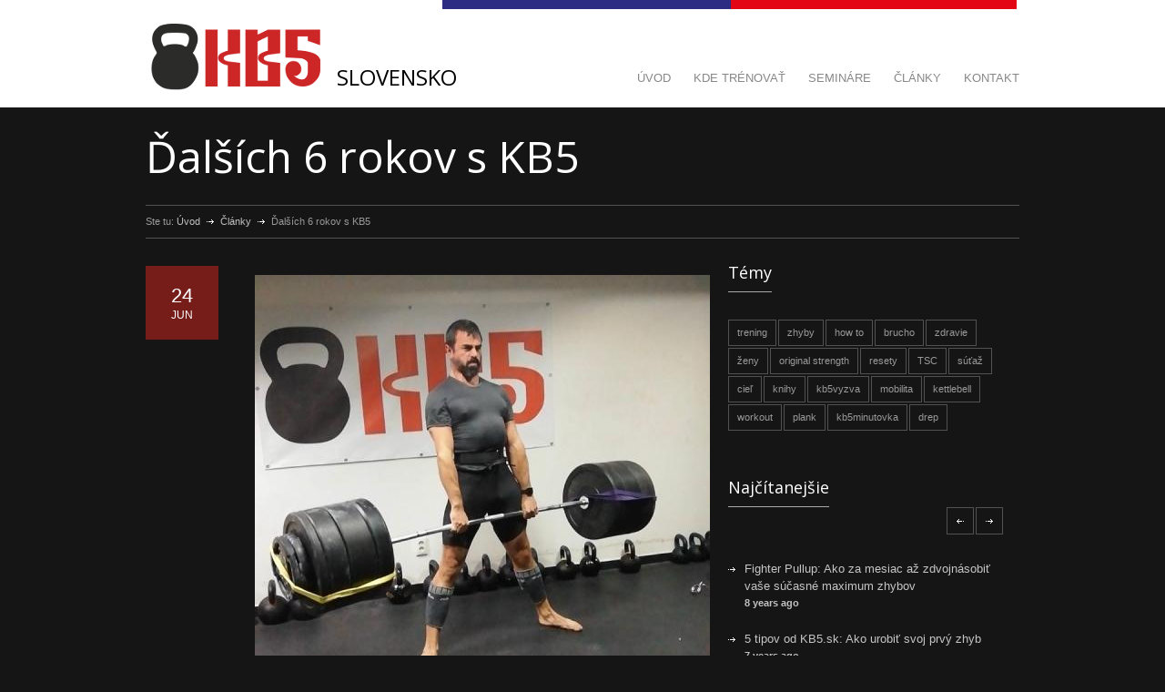

--- FILE ---
content_type: text/html; charset=utf-8
request_url: https://www.kb5.sk/clanky/alsich-6-rokov-s-kb5/
body_size: 7018
content:
<!DOCTYPE html>
<html>
<head>
    <base href="https://www.kb5.sk/"><!--[if lte IE 6]></base><![endif]-->

<title>
    Ďalších 6 rokov s KB5 | KB5
</title>
<!--meta-->

<meta name="viewport" content="width=device-width, initial-scale=1, maximum-scale=1" />


<title>Ďalších 6 rokov s KB5</title>
<meta name="generator" content="SilverStripe - http://silverstripe.org" />
<meta http-equiv="Content-type" content="text/html; charset=utf-8" />
<meta property="og:image" content="https://kb5.sk/assets/Uploads/andrej-dl.jpeg"><meta property="og:description" content="Ako vyzerá dlhodobý progres pri pravidelnom cvičení u nás? Andrej zhrnul ďalších 6 rokov cvičenia v KB5 Gym Bratislava">



<link rel="shortcut icon" href="favicon.png" />


<!-- Global site tag (gtag.js) - Google Analytics -->
<script async src="https://www.googletagmanager.com/gtag/js?id=UA-130500860-1"></script>
<script>
	window.dataLayer = window.dataLayer || [];
	function gtag(){dataLayer.push(arguments);}
	gtag('js', new Date());

	gtag('config', 'UA-130500860-1');
</script>

<!-- Facebook Pixel Code -->
<script>
!function(f,b,e,v,n,t,s)
{if(f.fbq)return;n=f.fbq=function(){n.callMethod?
n.callMethod.apply(n,arguments):n.queue.push(arguments)};
if(!f._fbq)f._fbq=n;n.push=n;n.loaded=!0;n.version='2.0';
n.queue=[];t=b.createElement(e);t.async=!0;
t.src=v;s=b.getElementsByTagName(e)[0];
s.parentNode.insertBefore(t,s)}(window, document,'script',
'https://connect.facebook.net/en_US/fbevents.js');
fbq('init', '728646714528596');
fbq('track', 'PageView');
</script>
<noscript><img height="1" width="1" style="display:none"
src="https://www.facebook.com/tr?id=728646714528596&ev=PageView&noscript=1"
/></noscript>
<!-- End Facebook Pixel Code -->

<link rel="stylesheet" type="text/css" href="//fonts.googleapis.com/css?family=Open+Sans" />
<link rel="stylesheet" type="text/css" href="//fonts.googleapis.com/css?family=Lora" />
<link rel="stylesheet" type="text/css" href="/themes/kb5sk/css/reset.css?m=1542177665" />
<link rel="stylesheet" type="text/css" href="/themes/kb5sk/css/superfish.css?m=1542177665" />
<link rel="stylesheet" type="text/css" href="/themes/kb5sk/css/fancybox/jquery.fancybox.css?m=1542177769" />
<link rel="stylesheet" type="text/css" href="/themes/kb5sk/css/jquery.qtip.css?m=1542177665" />
<link rel="stylesheet" type="text/css" href="/themes/kb5sk/css/style.css?m=1627158763" />
<link rel="stylesheet" type="text/css" href="/themes/kb5sk/css/responsive.css?m=1630008602" />
<link rel="stylesheet" type="text/css" href="/themes/kb5sk/css/typography.css?m=1566297690" />
</head>
<body>

    

<div class="header_container">
    <div class="header clearfix">

        <div class="header_left">
    <a href="https://www.kb5.sk/" title="KB5 Slovensko">
        <img src="themes/kb5sk/images/header_logo.png" alt="logo" />
        
        <span class="logo_right">SLOVENSKO</span>
    </a>
</div>

        <ul class="sf-menu header_right">
    
        <li >
            <a href="/" title="ÚVOD">
                ÚVOD
            </a>
                
        </li>
    
        <li >
            <a href="/kde-trenovat/" title="KDE TRÉNOVAŤ">
                KDE TRÉNOVAŤ
            </a>
                
                    <ul>
                        
                            <li><a href="/kde-trenovat/kb5-gym-bratislava/" title="KB5 GYM BRATISLAVA">KB5 GYM BRATISLAVA</a></li>
                        
                            <li><a href="/kde-trenovat/kb5-gym-nitra/" title="KB5 GYM NITRA">KB5 GYM NITRA</a></li>
                        
                    </ul>
                
        </li>
    
        <li >
            <a href="/seminare/" title="SEMINÁRE">
                SEMINÁRE
            </a>
                
                    <ul>
                        
                            <li><a href="/seminare/uvod-do-cvicenia/" title="Úvod do cvičenia">Úvod do cvičenia</a></li>
                        
                            <li><a href="/seminare/den-otvorenych-dveri/" title="Deň otvorených dverí">Deň otvorených dverí</a></li>
                        
                            <li><a href="/seminare/kral-vsetkych-cvikov-so-zelezom-bent-press/" title="Kráľ všetkých cvikov so železom: Bent press">Kráľ všetkých cvikov so železom: Bent press</a></li>
                        
                            <li><a href="/seminare/kb5-intro-seminar/" title="Intro seminár">Intro seminár</a></li>
                        
                            <li><a href="/seminare/vecerny-kurz-pre-zaciatocnicky/" title="Večerný kurz pre začiatočníčky">Večerný kurz pre začiatočníčky</a></li>
                        
                    </ul>
                
        </li>
    
        <li >
            <a href="/clanky/" title="ČLÁNKY">
                ČLÁNKY
            </a>
                
        </li>
    
        <li >
            <a href="/kontakt/" title="KONTAKT">
                KONTAKT
            </a>
                
                    <ul>
                        
                            <li><a href="/kontakt/nas-tim/" title="Náš tím">Náš tím</a></li>
                        
                    </ul>
                
        </li>
    
    
</ul>

<div class="mobile_menu">
    <select>
        
        <option value="/" >ÚVOD</option>
        
        <option value="/kde-trenovat/" >KDE TRÉNOVAŤ</option>
        
        <option value="/seminare/" >SEMINÁRE</option>
        
        <option value="/clanky/" >ČLÁNKY</option>
        
        <option value="/kontakt/" >KONTAKT</option>
        
    </select>
</div>


    </div>
</div>

<div class="page relative">
    <div class="page_layout clearfix">
        <div class="page_header clearfix">
            <div class="page_header_left">
                <h1>Ďalších 6 rokov s KB5</h1>
                
            </div>

            
                
                    
                    
                
            

        </div>


        <ul class="bread_crumb clearfix">
    <li>Ste tu:</li>
    <li>
        <a href="" title="Úvod">
            Úvod
        </a>
    </li>
    
        
            <li class="separator icon_small_arrow right_white">&nbsp;</li>
            
                <li>
                    <a href="/clanky/">Články</a>
                </li>
            
        
            <li class="separator icon_small_arrow right_white">&nbsp;</li>
            <li>Ďalších 6 rokov s KB5</li>
            
        
    

</ul>

        <div class="page_left">
    <ul class="blog clearfix">
        <li class="post">
            <div class="comment_box">
                <div class="first_row">
                    24<span class="second_row">JUN</span>
                </div>
                
                    
                
            </div>
            <div class="post_content">
                <a class="post_image fancybox" href="/assets/Uploads/andrej-dl.jpeg" title="Ďalších 6 rokov s KB5">
                    <img src="/assets/Uploads/_resampled/ScaleWidthWyI1MDAiXQ/andrej-dl.jpeg" alt="andrej dl" />
                </a>
                
                    
                        
                    
                
                <div class="text">
                    <p>Pred šiestimi rokmi som napísal svoj prvý <a href="/clanky/12-mesiacov-a-jeden-zmeneny-zivot-moj-rok-s-kb5/" target="_blank">článok</a> o mojej skúsenosti s kettlebell tréningom v KB5. Článok sa končil takto: „Uvedomujem si, že sa po mnohých rokoch cítim dobre vo svojom tele. Nič ma nebolí, som zdravý, mám lepšiu kondíciu a som silnejší ako kedykoľvek v doterajšom živote. Pohyb sa stal prirodzenou súčasťou môjho života“.</p><p>S veľkou radosťou môžem povedať, že presne rovnako sa cítim aj dnes. To je asi najdôležitejšie a nový článok by mohol skončiť tu. Za tých 6 rokov sa však toho udialo veľa a rád sa s vami podelím o to, čo som sa naučil.</p><h2>Progres nie je lineárny a cvičenie je plavba proti prúdu</h2><p>Naša kultúra je nastavená na lineárny rast. V biznise aj v cvičení. Po prvom roku som sa cítil ako kráľ a veril, že sa stále budem zlepšovať rovnakou rýchlosťou, alebo dokonca pridávať. Moja skutočná cesta však vyzerala asi takto:</p><p>S narastajúcou váhou (železa, nie osobnou) sa progres spomaľuje. Keď som začal cvičiť s veľkou činkou, dostať sa na mŕtvy ťah zo 100 na 160kg mi trvalo asi 3 mesiace. Ale pár rokov potom mi trvalo 9 mesiacov vytrvalého úsilia zlepšiť sa zo 180 na 190. Do toho všetkého sa ešte deje život. Sú obdobia, keď rodina, práca alebo zdravie potrebujú viac pozornosti a energie a človek nezvláda 4-5 tréningov za týždeň. Minulý rok som menil prácu, ženil sa, 4 x sťahoval a pripravoval sa na nesmierne náročný 300km beh okolo Mont Blanc. Môj silový tréning bol niekde medzi žiadnym a náhodným. Keď som sa po polroku vrátil k cvičeniu, nezačal som tam, kde som skončil, ale trvalo mi pár mesiacov dostať sa na predchádzajúcu úroveň.</p><p>Ani jedna z týchto vecí však nie je dôvod prestať. Stačí prijať fakt, že to ide niekedy pomaly a niekedy treba pred výstupom klesnúť do doliny.</p><p><img class="leftAlone" title="" src="assets/Uploads/_resampled/ResizedImageWzUwMCw0NjRd/krivka.jpg" alt="krivka" width="500" height="464"></p><p> </p><h2>Je dôležité mať cieľ, aj keď cieľ nie je dôležitý</h2><p>Z perspektívy nekonečnosti vesmíru a 99,9% populácie je úplne jedno aké je tvoje max na TGU, alebo koľko snatchov dáš za 5 minút. Olympijské hry v kettlebell by sa mohli odohrávať v telocvični v Hornej Maríkovej a nevšimlo by si ich ani rádio Lumen. Napriek tomu je však podľa mňa veľmi dôležité mať v cvičení cieľ. Keď nemám cieľ, cvičím náhodne. Navrávam si, že sa aspoň udržím na nejakej úrovni, ale v skutočnosti cvičím menej pravidelne, menej ma to baví a skôr si nájdem výhovorku vynechať tréning. Cieľ (a program, ktorý k nemu vedie) mi funguje ako oporný bod a zároveň záväzok, aby som spravil to, čo treba, aj keď sa mi nechce. Tento článok píšem v deň, keď som prvý raz v živote zvládol 100 jednoručných swingov a 10 TGU so 44kg za 15 minút. Samotný výsledok je malichernosť, ale vďaka môjmu cieľu (sinister) som za posledné tri mesiace nevynechal ani jeden tréning. Vďaka tomu som silný a zdravý a to sa počíta.</p><h2><img class="leftAlone" title="" src="assets/Uploads/_resampled/ResizedImageWzUwMCw2NjZd/andrej-sn.jpeg" alt="andrej snatch" width="500" height="666"></h2><h2>Ak si silný vieš nielen zdvihnúť, ale aj zvládnuť ťažké veci</h2><p>Aj keď teraz píšem o cvičení s kettlebell, moja skutočná vášeň je aktivita, ktorá so silovým tréningom nemá na prvý pohľad nič spoločné. Za posledných 6 rokov som dokončil viac ako 50 horských ultrabehov v dĺžke od 50 do 250km. Ako a kedy trénujem? Jednoducho. Beh netrénujem vôbec alebo skoro vôbec. Bežecký tréning ma moc nebaví a ani nemám čas behať pár hodín viackrát do týždňa. Robím však veľa ťažkých swingov a TGU. Vďaka tomu môžem raz za mesiac / 6 týždňov vyraziť na celý deň do hôr a vidieť veľký kus krajiny. Vďaka silovému tréningu sa mi naviac vyhýbajú bežecké zranenia a telo funguje v prudkých stúpaniach aj klesaniach.</p><h2>Môžeš cvičiť sám, ale s učiteľom budeš menej blúdiť</h2><p>Asi po 4 rokoch cvičenia v gyme som si povedal, že už viem všetko, čo potrebujem a cvičiť môžem aj doma. Ušetrím čas a budem cvičiť podľa toho, ako mi to pracovný a rodinný život umožní. Je to skutočne obrovská výhoda kettlebell. Môžem cvičiť v obývačke a beriem ju so sebou aj na cesty. Na strane druhej, pýcha predchádza pád. Asi to nie je náhoda, že sa mi tých pár zranení pri cvičení prihodilo práve počas domácich cyklov a taktiež som na sebe odpozoroval, že progres je kostrbatejší. Aktuálne fungujem v hybridnom režime. Dva tréningy v týždni cvičím v našom gyme a ďalšie dva doma. Stále sa mám čo učiť a osobný kontakt s mojimi učiteľmi Jozefom a Andy mi dáva istotu, že mám k dispozícii pomoc, ak by som sa stratil.</p><p>Verím, že je predo mnou, ešte dlhá cesta a že smiešna guľa s rúčkou mi bude naďalej meniť život k lepšiemu. Posledná radosť, o ktorú sa s vami chcem podeliť je, že pred pol rokom začal so mnou cvičiť aj môj 13 ročný syn Daniel. Som zvedavý, kedy ma predbehne, ale tak ľahko sa nevzdám.</p>
                </div>

                <div class="post_footer">
                    
                    <ul class="categories">
                        <li class="posted_by"> Anderj  žiak KB5 Bratislava </li>
                        
                            
                                
                            
                        
                        
                            
                                
                            
                        
                    </ul>
                    

                    
                </div>
            </div>
        </li>
    </ul>
</div>







<div class="page_right">
    <h3 class="box_header margin">
        Témy
    </h3>
    <div class="sidebar_box first">
        <ul class="categories">
            
            <li>
                <a href="/clanky/tag/trening" title="Tags">
                    trening
                </a>
            </li>
            
            <li>
                <a href="/clanky/tag/zhyby" title="Tags">
                    zhyby
                </a>
            </li>
            
            <li>
                <a href="/clanky/tag/how-to" title="Tags">
                    how to
                </a>
            </li>
            
            <li>
                <a href="/clanky/tag/brucho" title="Tags">
                    brucho
                </a>
            </li>
            
            <li>
                <a href="/clanky/tag/zdravie" title="Tags">
                    zdravie
                </a>
            </li>
            
            <li>
                <a href="/clanky/tag/%C5%BEeny" title="Tags">
                    ženy
                </a>
            </li>
            
            <li>
                <a href="/clanky/tag/original-strength" title="Tags">
                    original strength
                </a>
            </li>
            
            <li>
                <a href="/clanky/tag/resety" title="Tags">
                    resety
                </a>
            </li>
            
            <li>
                <a href="/clanky/tag/tsc" title="Tags">
                    TSC
                </a>
            </li>
            
            <li>
                <a href="/clanky/tag/s%C3%BA%C5%A5a%C5%BE" title="Tags">
                    súťaž
                </a>
            </li>
            
            <li>
                <a href="/clanky/tag/cie%C4%BE" title="Tags">
                    cieľ
                </a>
            </li>
            
            <li>
                <a href="/clanky/tag/knihy" title="Tags">
                    knihy
                </a>
            </li>
            
            <li>
                <a href="/clanky/tag/kb5vyzva" title="Tags">
                    kb5vyzva
                </a>
            </li>
            
            <li>
                <a href="/clanky/tag/mobilita" title="Tags">
                    mobilita
                </a>
            </li>
            
            <li>
                <a href="/clanky/tag/kettlebell" title="Tags">
                    kettlebell
                </a>
            </li>
            
            <li>
                <a href="/clanky/tag/workout" title="Tags">
                    workout
                </a>
            </li>
            
            <li>
                <a href="/clanky/tag/plank" title="Tags">
                    plank
                </a>
            </li>
            
            <li>
                <a href="/clanky/tag/kb5minutovka" title="Tags">
                    kb5minutovka
                </a>
            </li>
            
            <li>
                <a href="/clanky/tag/drep" title="Tags">
                    drep
                </a>
            </li>
            
        </ul>
    </div>

    
        
            
                
                    
                
            
            
                
                
            
        
        
            
                
                    
										
											
										
                        
											
										
                    
                    
                
            
        
    

    <div class="sidebar_box">
        <div class="clearfix">
            <div class="header_left">
                <h3 class="box_header">
                    Najčítanejšie
                </h3>
            </div>
            <div class="header_right">
                <a href="/clanky/alsich-6-rokov-s-kb5/#" id="most_viewed_prev" class="scrolling_list_control_left icon_small_arrow left_white"></a>
                <a href="/clanky/alsich-6-rokov-s-kb5/#" id="most_viewed_next" class="scrolling_list_control_right icon_small_arrow right_white"></a>
            </div>
        </div>
        <div class="scrolling_list_wrapper">
            <ul class="scrolling_list most_viewed">
                
                <li class="icon_small_arrow right_white">
                    <a href="/clanky/fighter-pullup-ako-za-mesiac-az-zdvojnasobit-vase-sucasne-maximum-zhybov/" class="clearfix">
										<span class="left">
											Fighter Pullup: Ako za mesiac až zdvojnásobiť vaše súčasné maximum zhybov
										</span>
                                        
											
										
                    </a>
                    <abbr title="26. November 2017" class="timeago">26. November 2017</abbr>
                </li>
                
                <li class="icon_small_arrow right_white">
                    <a href="/clanky/5-tipov-od-kb5-sk-ako-urobit-svoj-prvy-zhyb/" class="clearfix">
										<span class="left">
											5 tipov od KB5.sk: Ako urobiť svoj prvý zhyb
										</span>
                                        
											
										
                    </a>
                    <abbr title="4. September 2018" class="timeago">4. September 2018</abbr>
                </li>
                
                <li class="icon_small_arrow right_white">
                    <a href="/clanky/pravda-o-posilnovani-brucha/" class="clearfix">
										<span class="left">
											Pravda o posilňovaní brucha - všetko je inak!
										</span>
                                        
											
										
                    </a>
                    <abbr title="25. September 2017" class="timeago">25. September 2017</abbr>
                </li>
                
                <li class="icon_small_arrow right_white">
                    <a href="/clanky/chces-sa-hybat-lepsie-dostat-sa-do-kondicie-zosilniet/" class="clearfix">
										<span class="left">
											Chceš sa hýbať lepšie, dostať sa do kondície, zosilnieť?
										</span>
                                        
											
										
                    </a>
                    <abbr title="28. November 2018" class="timeago">28. November 2018</abbr>
                </li>
                
                <li class="icon_small_arrow right_white">
                    <a href="/clanky/idealny-trening-aj-bez-vybavenia-lozte/" class="clearfix">
										<span class="left">
											Ideálny tréning aj bez vybavenia? Lozte!
										</span>
                                        
											
										
                    </a>
                    <abbr title="1. May 2019" class="timeago">1. May 2019</abbr>
                </li>
                
            </ul>
        </div>
    </div>
    
        
            
                
                    
                
            
            
                
                
            
        
        
            
                
            
        
    
</div>



    
        
    
    
        
            
                
                    
                
            
            
                
                    
                
            
            
                
                    
                
            
            
                
                    
                
            
            
                
                    
                
            
            
                
                    
                
            
            
                
                    
                
            
        
    
    
        
            
                
                    
                
            
            
                
                
            
        
        
            
                
                    
										
											
										
                        
											
										
                    
                    
                
                
                    
										
											
										
                        
											
										
                    
                    
                
                
                    
										
											
										
                        
											
										
                    
                    
                
                
                    
										
											
										
                        
											
										
                    
                    
                
            
        
    
    
        
            
                
                    
                
            
            
                
                
            
        
        
            
                
                    
										
											
										
                        
											
										
                    
                    
                
                
                    
										
											
										
                        
											
										
                    
                    
                
                
                    
										
											
										
                        
											
										
                    
                    
                
                
                    
										
											
										
                        
											
										
                    
                    
                
            
        
    
    
        
            
                
                    
                
            
            
                
                
            
        
        
            
                
            
        
    



    </div>
</div>




<div class="footer_container">
    <div class="footer">
    <ul class="footer_banner_box_container clearfix">
        <li class="footer_banner_box white">
           
            <div class="banner_image"><img src="/assets/Uploads/_resampled/FillWyI3MCIsIjcwIl0/posilovani-pro-zacatecniky.jpg" alt="posilovani pro zacatecniky" /></div>
            <div class="content">
                <h2>
                    <a href="/clanky/zaciatocnik/" title="Začiatočník? Toto si musíš prečítať." style="color:#555">
                        Začiatočník?
                    </a>
                </h2>
                <h3>toto si prečítaj</h3>



            </div>
        </li>

        <li class="footer_banner_box light_green">
            <span class="banner_icon calendar"></span>
            <div class="content">
                <h2>
                    <a href="" title="">
                        
                    </a>
                </h2>
                <h4></h4>
            </div>
        </li>

        <li class="footer_banner_box green">
            <span class="banner_icon phone"></span>
            <div class="content">
                <h2>
                    <a href="/kontakt/" title="Prvá lekcia zdarma">
                        Napíš si o prvú lekciu zdarma
                    </a>
                </h2>
                
            </div>
        </li>
    </ul>
    <div class="footer_box_container clearfix">
        <div class="footer_box">
            <h3 class="box_header">
                Kontakt
            </h3>
            <ul class="footer_contact_info_container clearfix">
                <li class="footer_contact_info_row">
                    <div class="footer_contact_info_left">
                        <a href="/kde-trenovat/kb5-gym-bratislava/">KB5 Gym Bratislava</a>
                    </div>
                    
                        
                            
                        
                    
                </li>
                <li class="footer_contact_info_row">
                    <div class="footer_contact_info_left">
                        <a href="/kde-trenovat/kb5-gym-nitra/">KB5 Gym Nitra</a>
                    </div>
                    
                        
                            
                        
                    
                </li>
                <li class="footer_contact_info_row">
                    <div class="footer_contact_info_left">
                        <a href="http://www.kb5.cz">KB5.cz</a>
                    </div>
                    
                        
                            
                        
                    
                </li>
            </ul>
            <ul class="footer_social_icons clearfix">
                <li>
                    <a class="social_icon facebook" href="https://www.facebook.com/kb5.sk/" title="Facebook KB5 Slovensko">
                        &nbsp;
                    </a>
                </li>
                <li>
                    <a class="social_icon instagram" href="https://www.instagram.com/kb5sk/" title="Instagram KB5 Slovensko">
                        &nbsp;
                    </a>
                </li>
            </ul>
        </div>
        <div class="footer_box">
            
                
            
            
                
								
									
								
                    
                        
                    
                
                
								
									
								
                    
                        
                    
                
                
								
									
								
                    
                        
                    
                
                
								
									
								
                    
                        
                    
                
            
        </div>
        <div class="footer_box last">
            <div class="clearfix">
                <div class="header_left">
                    <h3 class="box_header">
                        Najčítanejšie články
                    </h3>
                </div>
                <div class="header_right">
                    <a href="/clanky/alsich-6-rokov-s-kb5/#" id="footer_recent_posts_prev" class="scrolling_list_control_left icon_small_arrow left_white"></a>
                    <a href="/clanky/alsich-6-rokov-s-kb5/#" id="footer_recent_posts_next" class="scrolling_list_control_right icon_small_arrow right_white"></a>
                </div>
            </div>

            <div class="scrolling_list_wrapper">
                <ul class="scrolling_list footer_recent_posts">
                    
                    <li class="icon_small_arrow right_white">
                        <a href="/clanky/fighter-pullup-ako-za-mesiac-az-zdvojnasobit-vase-sucasne-maximum-zhybov/">
                            Fighter Pullup: Ako za mesiac až zdvojnásobiť vaše súčasné maximum zhybov
                        </a>
                        <abbr title="26 Nov 2017" class="timeago">26 Nov 2017</abbr>
                    </li>
                    
                    <li class="icon_small_arrow right_white">
                        <a href="/clanky/5-tipov-od-kb5-sk-ako-urobit-svoj-prvy-zhyb/">
                            5 tipov od KB5.sk: Ako urobiť svoj prvý zhyb
                        </a>
                        <abbr title="4 Sep 2018" class="timeago">4 Sep 2018</abbr>
                    </li>
                    
                    <li class="icon_small_arrow right_white">
                        <a href="/clanky/pravda-o-posilnovani-brucha/">
                            Pravda o posilňovaní brucha - všetko je inak!
                        </a>
                        <abbr title="25 Sep 2017" class="timeago">25 Sep 2017</abbr>
                    </li>
                    
                    <li class="icon_small_arrow right_white">
                        <a href="/clanky/chces-sa-hybat-lepsie-dostat-sa-do-kondicie-zosilniet/">
                            Chceš sa hýbať lepšie, dostať sa do kondície, zosilnieť?
                        </a>
                        <abbr title="28 Nov 2018" class="timeago">28 Nov 2018</abbr>
                    </li>
                    
                    <li class="icon_small_arrow right_white">
                        <a href="/clanky/idealny-trening-aj-bez-vybavenia-lozte/">
                            Ideálny tréning aj bez vybavenia? Lozte!
                        </a>
                        <abbr title="1 May 2019" class="timeago">1 May 2019</abbr>
                    </li>
                    
                </ul>
            </div>
        </div>
    </div>
    <div class="copyright_area">
        <div class="copyright_left">
            © KB5 Slovensko
        </div>
        <div class="copyright_right">
            <a class="scroll_top icon_small_arrow top_white" href="/clanky/alsich-6-rokov-s-kb5/#top" title="Scroll to top">Nahor</a>
        </div>
    </div>
</div>

</div>

<script type="text/javascript" src="/themes/kb5sk/js/jquery-1.12.4.min.js?m=1542177667"></script><script type="text/javascript" src="/themes/kb5sk/js/jquery-migrate-1.4.1.min.js?m=1542177667"></script><script type="text/javascript" src="/themes/kb5sk/js/jquery.ba-bbq.min.js?m=1542177667"></script><script type="text/javascript" src="/themes/kb5sk/js/jquery-ui-1.12.1.custom.min.js?m=1542177667"></script><script type="text/javascript" src="/themes/kb5sk/js/jquery.easing.1.3.js?m=1542177667"></script><script type="text/javascript" src="/themes/kb5sk/js/jquery.carouFredSel-5.6.1-packed.js?m=1542177667"></script><script type="text/javascript" src="/themes/kb5sk/js/jquery.timeago.js?m=1542177666"></script><script type="text/javascript" src="/themes/kb5sk/js/jquery.hint.js?m=1542177667"></script><script type="text/javascript" src="/themes/kb5sk/js/jquery.isotope.min.js?m=1542177667"></script><script type="text/javascript" src="/themes/kb5sk/js/jquery.fancybox-1.3.4.pack.js?m=1542177667"></script><script type="text/javascript" src="/themes/kb5sk/js/jquery.qtip.min.js?m=1542177667"></script><script type="text/javascript" src="/themes/kb5sk/js/jquery.blockUI.js?m=1542177667"></script><script type="text/javascript" src="/themes/kb5sk/js/main.js?m=1605733726"></script></body>
</html>


--- FILE ---
content_type: text/css
request_url: https://www.kb5.sk/themes/kb5sk/css/typography.css?m=1566297690
body_size: 150
content:
.blog .post .text ul {
    list-style-type: circle;
    margin-left: 20px;
    margin-bottom: 20px;
    margin-top: 20px;
}

.blog .post .text ol {
    list-style-type: decimal;
    margin-left: 20px;
    margin-bottom: 20px;
    margin-top: 20px;
}


.blog .post .highlight {
    background-color: #d9534f;
    color: #fff;
    padding: 15px 10px 15px 10px;
    margin-top: 20px;
    margin-bottom: 20px;
    font-size: 110%;
    border: #cecece solid 1px;
}

.post h2 {
    line-height: 1.3;
}

.post a {
	text-decoration: underline;	
}

a.no-underline {
	text-decoration: none;	
}

.header_left a.noblock {
	display: inline;
	font-size: 18px;
}


--- FILE ---
content_type: application/javascript
request_url: https://www.kb5.sk/themes/kb5sk/js/main.js?m=1605733726
body_size: 3523
content:
if(!Date.prototype.toISOString) 
{
    Date.prototype.toISOString = function() 
	{
        function pad(n) {return n < 10 ? '0' + n : n}
        return this.getUTCFullYear() + '-'
            + pad(this.getUTCMonth() + 1) + '-'
                + pad(this.getUTCDate()) + 'T'
                    + pad(this.getUTCHours()) + ':'
                        + pad(this.getUTCMinutes()) + ':'
                            + pad(this.getUTCSeconds()) + 'Z';
    };
}
function onAfterSlide(prevSlide, currentSlide)
{
	$("#" + $(currentSlide).attr("id") + "_content").fadeIn();
	$(".slider_navigation .more").css("display", "none");
	$("#" + $(currentSlide).attr("id") + "_url").css("display", "block");
}
function onBeforeSlide()
{
	$(".slider_content").fadeOut();
}
var map = null;
function gm_authFailure() 
{
	if($("#map").length)
		alert('Please define Google Maps API Key.\nReplace YOUR_API_KEY with the key generated on https://developers.google.com/maps/documentation/javascript/get-api-key\nin below line before the </head> closing tag <script type="text/javascript" src="//maps.google.com/maps/api/js?key=YOUR_API_KEY"></script>');
}
jQuery(document).ready(function($){
	//mobile menu
	$(".mobile_menu select").change(function(){
		window.location.href = $(this).val();
		return;
	});
	
	//slider
	$(".slider").carouFredSel({
		responsive: true,
		prev: {
			button: '#prev',
			onAfter: onAfterSlide,
			onBefore: onBeforeSlide
		},
		next: {
			button: '#next',
			onAfter: onAfterSlide,
			onBefore: onBeforeSlide
		},
		auto: {
			play: true,
			pauseDuration: 10000,
			onAfter: onAfterSlide,
			onBefore: onBeforeSlide
		}
	},
	{
		wrapper: {
			classname: "caroufredsel_wrapper caroufredsel_wrapper_slider"
		}
	});
	
	//upcoming classes
	$(".upcoming_classes").carouFredSel({
		responsive: true,
		direction: "up",
		items: {
			visible: 3
		},
		scroll: {
			items: 1,
			easing: "swing",
			pauseOnHover: true
		},
		prev: '#upcoming_class_prev',
		next: '#upcoming_class_next',
		auto: {
			play: true
		}
	});
	
	//training_classes
//	$(".training_classes").accordion({
//		event: 'change',
//		heightStyle: 'content'
//	});
	$(".tabs").tabs({
		event: 'change',
		create: function(){
			$("html, body").scrollTop(0);
		}
	});
	
	//browser history
	$(".tabs .ui-tabs-nav a").on("click", function(){
		if($(this).attr("href").substr(0,4)!="http")
			$.bbq.pushState($(this).attr("href"));
		else
			window.location.href = $(this).attr("href");
	});
	$(".ui-accordion .ui-accordion-header").on("click", function(){
		$.bbq.pushState("#" + $(this).attr("id").replace("accordion-", ""));
	});
	
	//hashchange
	$(window).bind("hashchange", function(event){
		var hashSplit = $.param.fragment().split("-");

		if(hashSplit[0].substr(0,7)!="filter=")
		{
			$(".ui-accordion .ui-accordion-header#accordion-" + $.param.fragment()).trigger("change");
			$(".ui-accordion .ui-accordion-header#accordion-" + hashSplit[0]).trigger("change");
			$(".tabs .ui-tabs-nav [href='#" + $.param.fragment() + "']").trigger("change");
		}
		// get options object from hash
		var hashOptions = $.deparam.fragment();
		if(typeof(hashOptions.filter)!="undefined")
		{
			// apply options from hash
			$(".isotope_filters a").removeClass("selected");
			if($(".isotope_filters a[href='#filter="+hashOptions.filter+"']").length)
				$(".isotope_filters a[href='#filter="+hashOptions.filter+"']").addClass("selected");
			else
				$(".isotope_filters li:first a").addClass("selected");
			$(".gallery").isotope(hashOptions);
			//$(".timetable_isotope").isotope(hashOptions);
		}
		
		//open gallery details
		if(location.hash.substr(1,21)=="gallery-details-close" || typeof(hashOptions.filter)!="undefined")
		{
			$(".gallery_item_details_list").animate({height:'0'},{duration:200,easing:'easeOutQuint', complete:function(){
				$(this).css("display", "none")
				$(".gallery_item_details_list .gallery_item_details").css("display", "none");
			}
			});
		}
		else if(location.hash.substr(1,15)=="gallery-details")
		{
			var detailsBlock = $(location.hash);
			$(".gallery_item_details_list .gallery_item_details").css("display", "none");
			detailsBlock.css("display", "block");
			var galleryItem = $("#gallery-item-" + location.hash.substr(17));
			detailsBlock.find(".prev").attr("href", (galleryItem.prevAll(":not('.isotope-hidden')").first().length ? galleryItem.prevAll(":not('.isotope-hidden')").first().find(".open_details").attr("href") : $(".gallery").children(":not('.isotope-hidden')").last().find(".open_details").attr("href")));
			detailsBlock.find(".next").attr("href", (galleryItem.nextAll(":not('.isotope-hidden')").first().length ? galleryItem.nextAll(":not('.isotope-hidden')").first().find(".open_details").attr("href") : $(".gallery").children(":not('.isotope-hidden')").first().find(".open_details").attr("href")));
			var visible=parseInt($(".gallery_item_details_list").css("height"))==0 ? false : true;
			var galleryItemDetailsOffset;
			if(!visible)
			{
				$(".gallery_item_details_list").css("display", "block").animate({height:detailsBlock.height()}, 500, 'easeOutQuint', function(){
					$(this).css("height", "100%");
				});
				galleryItemDetailsOffset = $(".gallery_item_details_list").offset();
				$("html, body").animate({scrollTop: galleryItemDetailsOffset.top-10}, 400);
			}
			else
			{
				/*$(".gallery_item_details_list").animate({height:'0'},{duration:200,easing:'easeOutQuint',complete:function() 
				{
					$(this).css("display", "none")*/
					$(".gallery_item_details_list").css("height", detailsBlock.height());
					galleryItemDetailsOffset = $(".gallery_item_details_list").offset();
					$("html, body").animate({scrollTop: galleryItemDetailsOffset.top-10}, 400);
					$(".gallery").isotope( 'updateSortData');
					/*$(".gallery_item_details_list").css("display", "block").animate({height:detailsBlock.height()},{duration:500,easing:'easeOutQuint'});
				}});*/
			}
		}
	}).trigger("hashchange");
	
	//timeago
	$("abbr.timeago").timeago();
	
	//footer recent posts, most commented, most viewed
	$(".footer_recent_posts, .most_commented, .most_viewed").carouFredSel({
		direction: "up",
		items: {
			visible: 3
		},
		scroll: {
			items: 1,
			easing: "swing",
			pauseOnHover: true,
			height: "variable"
		},
		auto: {
			play: false
		}
	});

	//latest tweets/IG posts

    $(".latest_tweets").carouFredSel({
        direction: "up",
        items: {
            visible: 1
        },
        scroll: {
            items: 1,
            easing: "swing",
            pauseOnHover: true,
            height: "variable"
        },
        auto: {
            play: false
        }
    });

    $(".latest_tweets").trigger("configuration", {
		/*items: {
			visible: ($(".latest_tweets").children().length>2 ? 3 : $(".latest_tweets").children().length)
		},*/
		prev: '#latest_tweets_prev',
		next: '#latest_tweets_next'
	});
	$(".footer_recent_posts").trigger("configuration", {
		prev: '#footer_recent_posts_prev',
		next: '#footer_recent_posts_next'
	});
	$(".most_commented").trigger("configuration", {
		prev: '#most_commented_prev',
		next: '#most_commented_next'
	});
	$(".most_viewed").trigger("configuration", {
		prev: '#most_viewed_prev',
		next: '#most_viewed_next'
	});
	
	if($("#map").length)
	{
		//google map
		var coordinate = new google.maps.LatLng(-37.732304, 144.868641);
		var mapOptions = {
			zoom: 12,
			center: coordinate,
			mapTypeId: google.maps.MapTypeId.ROADMAP,
			streetViewControl: false,
			mapTypeControl: false
		};

		map = new google.maps.Map(document.getElementById("map"),mapOptions);
		new google.maps.Marker({
			position: new google.maps.LatLng(-37.732304, 144.868641),
			map: map,
			icon: new google.maps.MarkerImage(($("#map").hasClass("map_html") ? "../images/map_pointer.png" : "images/map_pointer.png"), new google.maps.Size(29, 38), null, new google.maps.Point(14, 37))
		});
	}
	
	//window resize
	$(window).resize(function(){
		//$(".training_classes").accordion("resize");
		if(map!=null)
			map.setCenter(coordinate);
	});
	
	//scroll top
	$("a[href='#top']").click(function() {
		$("html, body").animate({scrollTop: 0}, "slow");
		return false;
	});
	
	//hint
	$(".search input[type='text'], .comment_form input[type='text'], .comment_form textarea, .contact_form input[type='text'], .contact_form textarea").hint();
	
	//tooltip
	$(".tooltip").bind("mouseover click", function(){
		var position = $(this).position();
		var tooltip_text = $(this).children(".tooltip_text");
		tooltip_text.css("width", $(this).outerWidth() + "px");
		tooltip_text.css("height", tooltip_text.height() + "px");
		tooltip_text.css({"top": position.top-tooltip_text.innerHeight() + "px", "left": position.left + "px"});
	});
	
	//isotope
	$(".gallery").isotope();
	//$(".timetable_isotope").isotope();
	
	//fancybox
	$(".fancybox").fancybox({
		'speedIn': 600, 
		'speedOut': 200,
		'transitionIn': 'elastic'
	});
	$(".fancybox-video").bind('click',function() 
	{
		$.fancybox(
		{
			'autoScale':false,
			'speedIn': 600, 
			'speedOut': 200,
			'transitionIn': 'elastic',
			'width':(this.href.indexOf("vimeo")!=-1 ? 600 : 680),
			'height':(this.href.indexOf("vimeo")!=-1 ? 338 : 495),
			'href':(this.href.indexOf("vimeo")!=-1 ? this.href : this.href.replace(new RegExp("watch\\?v=", "i"), 'v/')),
			'type':(this.href.indexOf("vimeo")!=-1 ? 'iframe' : 'swf'),
			'swf':
			{
				'wmode':'transparent',
				'allowfullscreen':'true'
			}
		});
		return false;
	});
	$(".fancybox-iframe").fancybox({
		'speedIn': 600, 
		'speedOut': 200,
		'transitionIn': 'elastic',
		'width' : '75%',
		'height' : '75%',
		'autoScale' : false,
		'titleShow': false,
		'type' : 'iframe'
	});
	
	//contact form

    //HTML5 CUSTOM VALIDATION MESSAGES
    $('.contact_form input[type=text], .contact_form textarea').on('change invalid', function() {
        var textfield = $(this).get(0);
        textfield.setCustomValidity('');
        if (!textfield.validity.valid) {
            textfield.setCustomValidity('Vyplňte prosím.');
        }
    });
    $('.contact_form input[type=email]').on('change invalid', function() {
        var textfield = $(this).get(0);
        textfield.setCustomValidity('');
        if (!textfield.validity.valid) {
            textfield.setCustomValidity('Vyplňte prosím platnú e-mailovú adresu.');
        }
    });

	// $(".contact_form").submit(function(event){
	// 	event.preventDefault();
	// 	var data = $(this).serializeArray();
	// 	var self = $(this);
	// 	self.find(".block").block({
	// 		message: false,
	// 		overlayCSS: {opacity:'0.3'}
	// 	});
	// 	$.ajax({
	// 		url: self.attr("action"),
	// 		data: data,
	// 		type: "post",
	// 		dataType: "json",
	// 		success: function(json){
	// 			self.find("[name='submit'], [name='name'], [name='email'], [name='message']").qtip('destroy');
	// 			if(typeof(json.isOk)!="undefined" && json.isOk)
	// 			{
	// 				if(typeof(json.submit_message)!="undefined" && json.submit_message!="")
	// 				{
	// 					self.find("[name='submit']").qtip(
	// 					{
	// 						style: {
	// 							classes: 'ui-tooltip-success'
	// 						},
	// 						content: {
	// 							text: json.submit_message
	// 						},
	// 						position: {
	// 							my: "right center",
	// 							at: "left center"
	// 						}
	// 					}).qtip('show');
	// 					self[0].reset();
	// 					self.find("input[type='text'], textarea").trigger("focus").trigger("blur");
	// 				}
	// 			}
	// 			else
	// 			{
	// 				if(typeof(json.submit_message)!="undefined" && json.submit_message!="")
	// 				{
	// 					self.find("[name='submit']").qtip(
	// 					{
	// 						style: {
	// 							classes: 'ui-tooltip-error'
	// 						},
	// 						content: {
	// 							text: json.submit_message
	// 						},
	// 						position: {
	// 							my: "right center",
	// 							at: "left center"
	// 						}
	// 					}).qtip('show');
	// 				}
	// 				if(typeof(json.error_name)!="undefined" && json.error_name!="")
	// 				{
	// 					self.find("[name='name']").qtip(
	// 					{
	// 						style: {
	// 							classes: 'ui-tooltip-error'
	// 						},
	// 						content: {
	// 							text: json.error_name
	// 						},
	// 						position: {
	// 							my: "bottom center",
	// 							at: "top center"
	// 						}
	// 					}).qtip('show');
	// 				}
	// 				if(typeof(json.error_email)!="undefined" && json.error_email!="")
	// 				{
	// 					self.find("[name='email']").qtip(
	// 					{
	// 						style: {
	// 							classes: 'ui-tooltip-error'
	// 						},
	// 						content: {
	// 							text: json.error_email
	// 						},
	// 						position: {
	// 							my: "bottom center",
	// 							at: "top center"
	// 						}
	// 					}).qtip('show');
	// 				}
	// 				if(typeof(json.error_message)!="undefined" && json.error_message!="")
	// 				{
	// 					console.log(self.find("[name='message']").length);
	//
	// 					self.find("[name='message']").qtip(
	// 					{
	// 						style: {
	// 							classes: 'ui-tooltip-error'
	// 						},
	// 						content: {
	// 							text: json.error_message
	// 						},
	// 						position: {
	// 							my: "bottom center",
	// 							at: "top center"
	// 						}
	// 					}).qtip('show');
	// 				}
	// 			}
	// 			self.find(".block").unblock();
	// 		}
	// 	});
	// });
});
